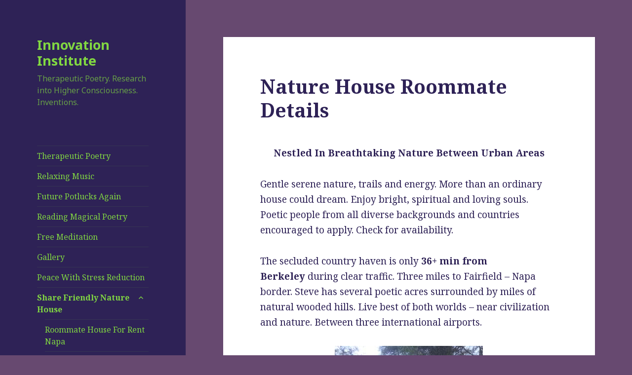

--- FILE ---
content_type: text/html; charset=UTF-8
request_url: http://imaginativegenius.com/join-napa-country-house/
body_size: 13465
content:
<!DOCTYPE html>
<html lang="en" class="no-js">
<head>
	<meta charset="UTF-8">
	<meta name="viewport" content="width=device-width">
	<link rel="profile" href="http://gmpg.org/xfn/11">
	<link rel="pingback" href="http://imaginativegenius.com/xmlrpc.php">
	<!--[if lt IE 9]>
	<script src="http://imaginativegenius.com/wp-content/themes/twentyfifteen/js/html5.js"></script>
	<![endif]-->
	<script>(function(html){html.className = html.className.replace(/\bno-js\b/,'js')})(document.documentElement);</script>
<title>Nature House Roommate Details &#8211; Innovation Institute</title>
<link rel='dns-prefetch' href='//fonts.googleapis.com' />
<link rel='dns-prefetch' href='//s.w.org' />
<link href='https://fonts.gstatic.com' crossorigin rel='preconnect' />
<link rel="alternate" type="application/rss+xml" title="Innovation Institute &raquo; Feed" href="http://imaginativegenius.com/feed/" />
<link rel="alternate" type="application/rss+xml" title="Innovation Institute &raquo; Comments Feed" href="http://imaginativegenius.com/comments/feed/" />
		<script type="text/javascript">
			window._wpemojiSettings = {"baseUrl":"https:\/\/s.w.org\/images\/core\/emoji\/11.2.0\/72x72\/","ext":".png","svgUrl":"https:\/\/s.w.org\/images\/core\/emoji\/11.2.0\/svg\/","svgExt":".svg","source":{"concatemoji":"http:\/\/imaginativegenius.com\/wp-includes\/js\/wp-emoji-release.min.js?ver=5.1.16"}};
			!function(e,a,t){var n,r,o,i=a.createElement("canvas"),p=i.getContext&&i.getContext("2d");function s(e,t){var a=String.fromCharCode;p.clearRect(0,0,i.width,i.height),p.fillText(a.apply(this,e),0,0);e=i.toDataURL();return p.clearRect(0,0,i.width,i.height),p.fillText(a.apply(this,t),0,0),e===i.toDataURL()}function c(e){var t=a.createElement("script");t.src=e,t.defer=t.type="text/javascript",a.getElementsByTagName("head")[0].appendChild(t)}for(o=Array("flag","emoji"),t.supports={everything:!0,everythingExceptFlag:!0},r=0;r<o.length;r++)t.supports[o[r]]=function(e){if(!p||!p.fillText)return!1;switch(p.textBaseline="top",p.font="600 32px Arial",e){case"flag":return s([55356,56826,55356,56819],[55356,56826,8203,55356,56819])?!1:!s([55356,57332,56128,56423,56128,56418,56128,56421,56128,56430,56128,56423,56128,56447],[55356,57332,8203,56128,56423,8203,56128,56418,8203,56128,56421,8203,56128,56430,8203,56128,56423,8203,56128,56447]);case"emoji":return!s([55358,56760,9792,65039],[55358,56760,8203,9792,65039])}return!1}(o[r]),t.supports.everything=t.supports.everything&&t.supports[o[r]],"flag"!==o[r]&&(t.supports.everythingExceptFlag=t.supports.everythingExceptFlag&&t.supports[o[r]]);t.supports.everythingExceptFlag=t.supports.everythingExceptFlag&&!t.supports.flag,t.DOMReady=!1,t.readyCallback=function(){t.DOMReady=!0},t.supports.everything||(n=function(){t.readyCallback()},a.addEventListener?(a.addEventListener("DOMContentLoaded",n,!1),e.addEventListener("load",n,!1)):(e.attachEvent("onload",n),a.attachEvent("onreadystatechange",function(){"complete"===a.readyState&&t.readyCallback()})),(n=t.source||{}).concatemoji?c(n.concatemoji):n.wpemoji&&n.twemoji&&(c(n.twemoji),c(n.wpemoji)))}(window,document,window._wpemojiSettings);
		</script>
		<style type="text/css">
img.wp-smiley,
img.emoji {
	display: inline !important;
	border: none !important;
	box-shadow: none !important;
	height: 1em !important;
	width: 1em !important;
	margin: 0 .07em !important;
	vertical-align: -0.1em !important;
	background: none !important;
	padding: 0 !important;
}
</style>
	<link rel='stylesheet' id='wp-block-library-css'  href='http://imaginativegenius.com/wp-includes/css/dist/block-library/style.min.css?ver=5.1.16' type='text/css' media='all' />
<link rel='stylesheet' id='twentyfifteen-fonts-css'  href='https://fonts.googleapis.com/css?family=Noto+Sans%3A400italic%2C700italic%2C400%2C700%7CNoto+Serif%3A400italic%2C700italic%2C400%2C700%7CInconsolata%3A400%2C700&#038;subset=latin%2Clatin-ext' type='text/css' media='all' />
<link rel='stylesheet' id='genericons-css'  href='http://imaginativegenius.com/wp-content/themes/twentyfifteen/genericons/genericons.css?ver=3.2' type='text/css' media='all' />
<link rel='stylesheet' id='twentyfifteen-style-css'  href='http://imaginativegenius.com/wp-content/themes/twentyfifteen/style.css?ver=5.1.16' type='text/css' media='all' />
<style id='twentyfifteen-style-inline-css' type='text/css'>
	/* Color Scheme */

	/* Background Color */
	body {
		background-color: #674970;
	}

	/* Sidebar Background Color */
	body:before,
	.site-header {
		background-color: #2e2256;
	}

	/* Box Background Color */
	.post-navigation,
	.pagination,
	.secondary,
	.site-footer,
	.hentry,
	.page-header,
	.page-content,
	.comments-area,
	.widecolumn {
		background-color: #ffffff;
	}

	/* Box Background Color */
	button,
	input[type="button"],
	input[type="reset"],
	input[type="submit"],
	.pagination .prev,
	.pagination .next,
	.widget_calendar tbody a,
	.widget_calendar tbody a:hover,
	.widget_calendar tbody a:focus,
	.page-links a,
	.page-links a:hover,
	.page-links a:focus,
	.sticky-post {
		color: #ffffff;
	}

	/* Main Text Color */
	button,
	input[type="button"],
	input[type="reset"],
	input[type="submit"],
	.pagination .prev,
	.pagination .next,
	.widget_calendar tbody a,
	.page-links a,
	.sticky-post {
		background-color: #2e2256;
	}

	/* Main Text Color */
	body,
	blockquote cite,
	blockquote small,
	a,
	.dropdown-toggle:after,
	.image-navigation a:hover,
	.image-navigation a:focus,
	.comment-navigation a:hover,
	.comment-navigation a:focus,
	.widget-title,
	.entry-footer a:hover,
	.entry-footer a:focus,
	.comment-metadata a:hover,
	.comment-metadata a:focus,
	.pingback .edit-link a:hover,
	.pingback .edit-link a:focus,
	.comment-list .reply a:hover,
	.comment-list .reply a:focus,
	.site-info a:hover,
	.site-info a:focus {
		color: #2e2256;
	}

	/* Main Text Color */
	.entry-content a,
	.entry-summary a,
	.page-content a,
	.comment-content a,
	.pingback .comment-body > a,
	.author-description a,
	.taxonomy-description a,
	.textwidget a,
	.entry-footer a:hover,
	.comment-metadata a:hover,
	.pingback .edit-link a:hover,
	.comment-list .reply a:hover,
	.site-info a:hover {
		border-color: #2e2256;
	}

	/* Secondary Text Color */
	button:hover,
	button:focus,
	input[type="button"]:hover,
	input[type="button"]:focus,
	input[type="reset"]:hover,
	input[type="reset"]:focus,
	input[type="submit"]:hover,
	input[type="submit"]:focus,
	.pagination .prev:hover,
	.pagination .prev:focus,
	.pagination .next:hover,
	.pagination .next:focus,
	.widget_calendar tbody a:hover,
	.widget_calendar tbody a:focus,
	.page-links a:hover,
	.page-links a:focus {
		background-color: #2e2256; /* Fallback for IE7 and IE8 */
		background-color: rgba( 46, 34, 86, 0.7);
	}

	/* Secondary Text Color */
	blockquote,
	a:hover,
	a:focus,
	.main-navigation .menu-item-description,
	.post-navigation .meta-nav,
	.post-navigation a:hover .post-title,
	.post-navigation a:focus .post-title,
	.image-navigation,
	.image-navigation a,
	.comment-navigation,
	.comment-navigation a,
	.widget,
	.author-heading,
	.entry-footer,
	.entry-footer a,
	.taxonomy-description,
	.page-links > .page-links-title,
	.entry-caption,
	.comment-author,
	.comment-metadata,
	.comment-metadata a,
	.pingback .edit-link,
	.pingback .edit-link a,
	.post-password-form label,
	.comment-form label,
	.comment-notes,
	.comment-awaiting-moderation,
	.logged-in-as,
	.form-allowed-tags,
	.no-comments,
	.site-info,
	.site-info a,
	.wp-caption-text,
	.gallery-caption,
	.comment-list .reply a,
	.widecolumn label,
	.widecolumn .mu_register label {
		color: #2e2256; /* Fallback for IE7 and IE8 */
		color: rgba( 46, 34, 86, 0.7);
	}

	/* Secondary Text Color */
	blockquote,
	.logged-in-as a:hover,
	.comment-author a:hover {
		border-color: #2e2256; /* Fallback for IE7 and IE8 */
		border-color: rgba( 46, 34, 86, 0.7);
	}

	/* Border Color */
	hr,
	.dropdown-toggle:hover,
	.dropdown-toggle:focus {
		background-color: #2e2256; /* Fallback for IE7 and IE8 */
		background-color: rgba( 46, 34, 86, 0.1);
	}

	/* Border Color */
	pre,
	abbr[title],
	table,
	th,
	td,
	input,
	textarea,
	.main-navigation ul,
	.main-navigation li,
	.post-navigation,
	.post-navigation div + div,
	.pagination,
	.comment-navigation,
	.widget li,
	.widget_categories .children,
	.widget_nav_menu .sub-menu,
	.widget_pages .children,
	.site-header,
	.site-footer,
	.hentry + .hentry,
	.author-info,
	.entry-content .page-links a,
	.page-links > span,
	.page-header,
	.comments-area,
	.comment-list + .comment-respond,
	.comment-list article,
	.comment-list .pingback,
	.comment-list .trackback,
	.comment-list .reply a,
	.no-comments {
		border-color: #2e2256; /* Fallback for IE7 and IE8 */
		border-color: rgba( 46, 34, 86, 0.1);
	}

	/* Border Focus Color */
	a:focus,
	button:focus,
	input:focus {
		outline-color: #2e2256; /* Fallback for IE7 and IE8 */
		outline-color: rgba( 46, 34, 86, 0.3);
	}

	input:focus,
	textarea:focus {
		border-color: #2e2256; /* Fallback for IE7 and IE8 */
		border-color: rgba( 46, 34, 86, 0.3);
	}

	/* Sidebar Link Color */
	.secondary-toggle:before {
		color: #ffffff;
	}

	.site-title a,
	.site-description {
		color: #ffffff;
	}

	/* Sidebar Text Color */
	.site-title a:hover,
	.site-title a:focus {
		color: rgba( 255, 255, 255, 0.7);
	}

	/* Sidebar Border Color */
	.secondary-toggle {
		border-color: #ffffff; /* Fallback for IE7 and IE8 */
		border-color: rgba( 255, 255, 255, 0.1);
	}

	/* Sidebar Border Focus Color */
	.secondary-toggle:hover,
	.secondary-toggle:focus {
		border-color: #ffffff; /* Fallback for IE7 and IE8 */
		border-color: rgba( 255, 255, 255, 0.3);
	}

	.site-title a {
		outline-color: #ffffff; /* Fallback for IE7 and IE8 */
		outline-color: rgba( 255, 255, 255, 0.3);
	}

	/* Meta Background Color */
	.entry-footer {
		background-color: #f1f1f1;
	}

	@media screen and (min-width: 38.75em) {
		/* Main Text Color */
		.page-header {
			border-color: #2e2256;
		}
	}

	@media screen and (min-width: 59.6875em) {
		/* Make sure its transparent on desktop */
		.site-header,
		.secondary {
			background-color: transparent;
		}

		/* Sidebar Background Color */
		.widget button,
		.widget input[type="button"],
		.widget input[type="reset"],
		.widget input[type="submit"],
		.widget_calendar tbody a,
		.widget_calendar tbody a:hover,
		.widget_calendar tbody a:focus {
			color: #2e2256;
		}

		/* Sidebar Link Color */
		.secondary a,
		.dropdown-toggle:after,
		.widget-title,
		.widget blockquote cite,
		.widget blockquote small {
			color: #ffffff;
		}

		.widget button,
		.widget input[type="button"],
		.widget input[type="reset"],
		.widget input[type="submit"],
		.widget_calendar tbody a {
			background-color: #ffffff;
		}

		.textwidget a {
			border-color: #ffffff;
		}

		/* Sidebar Text Color */
		.secondary a:hover,
		.secondary a:focus,
		.main-navigation .menu-item-description,
		.widget,
		.widget blockquote,
		.widget .wp-caption-text,
		.widget .gallery-caption {
			color: rgba( 255, 255, 255, 0.7);
		}

		.widget button:hover,
		.widget button:focus,
		.widget input[type="button"]:hover,
		.widget input[type="button"]:focus,
		.widget input[type="reset"]:hover,
		.widget input[type="reset"]:focus,
		.widget input[type="submit"]:hover,
		.widget input[type="submit"]:focus,
		.widget_calendar tbody a:hover,
		.widget_calendar tbody a:focus {
			background-color: rgba( 255, 255, 255, 0.7);
		}

		.widget blockquote {
			border-color: rgba( 255, 255, 255, 0.7);
		}

		/* Sidebar Border Color */
		.main-navigation ul,
		.main-navigation li,
		.widget input,
		.widget textarea,
		.widget table,
		.widget th,
		.widget td,
		.widget pre,
		.widget li,
		.widget_categories .children,
		.widget_nav_menu .sub-menu,
		.widget_pages .children,
		.widget abbr[title] {
			border-color: rgba( 255, 255, 255, 0.1);
		}

		.dropdown-toggle:hover,
		.dropdown-toggle:focus,
		.widget hr {
			background-color: rgba( 255, 255, 255, 0.1);
		}

		.widget input:focus,
		.widget textarea:focus {
			border-color: rgba( 255, 255, 255, 0.3);
		}

		.sidebar a:focus,
		.dropdown-toggle:focus {
			outline-color: rgba( 255, 255, 255, 0.3);
		}
	}

		/* Custom Sidebar Text Color */
		.site-title a,
		.site-description,
		.secondary-toggle:before {
			color: #81d742;
		}

		.site-title a:hover,
		.site-title a:focus {
			color: #81d742; /* Fallback for IE7 and IE8 */
			color: rgba( 129, 215, 66, 0.7);
		}

		.secondary-toggle {
			border-color: #81d742; /* Fallback for IE7 and IE8 */
			border-color: rgba( 129, 215, 66, 0.1);
		}

		.secondary-toggle:hover,
		.secondary-toggle:focus {
			border-color: #81d742; /* Fallback for IE7 and IE8 */
			border-color: rgba( 129, 215, 66, 0.3);
		}

		.site-title a {
			outline-color: #81d742; /* Fallback for IE7 and IE8 */
			outline-color: rgba( 129, 215, 66, 0.3);
		}

		@media screen and (min-width: 59.6875em) {
			.secondary a,
			.dropdown-toggle:after,
			.widget-title,
			.widget blockquote cite,
			.widget blockquote small {
				color: #81d742;
			}

			.widget button,
			.widget input[type="button"],
			.widget input[type="reset"],
			.widget input[type="submit"],
			.widget_calendar tbody a {
				background-color: #81d742;
			}

			.textwidget a {
				border-color: #81d742;
			}

			.secondary a:hover,
			.secondary a:focus,
			.main-navigation .menu-item-description,
			.widget,
			.widget blockquote,
			.widget .wp-caption-text,
			.widget .gallery-caption {
				color: rgba( 129, 215, 66, 0.7);
			}

			.widget button:hover,
			.widget button:focus,
			.widget input[type="button"]:hover,
			.widget input[type="button"]:focus,
			.widget input[type="reset"]:hover,
			.widget input[type="reset"]:focus,
			.widget input[type="submit"]:hover,
			.widget input[type="submit"]:focus,
			.widget_calendar tbody a:hover,
			.widget_calendar tbody a:focus {
				background-color: rgba( 129, 215, 66, 0.7);
			}

			.widget blockquote {
				border-color: rgba( 129, 215, 66, 0.7);
			}

			.main-navigation ul,
			.main-navigation li,
			.secondary-toggle,
			.widget input,
			.widget textarea,
			.widget table,
			.widget th,
			.widget td,
			.widget pre,
			.widget li,
			.widget_categories .children,
			.widget_nav_menu .sub-menu,
			.widget_pages .children,
			.widget abbr[title] {
				border-color: rgba( 129, 215, 66, 0.1);
			}

			.dropdown-toggle:hover,
			.dropdown-toggle:focus,
			.widget hr {
				background-color: rgba( 129, 215, 66, 0.1);
			}

			.widget input:focus,
			.widget textarea:focus {
				border-color: rgba( 129, 215, 66, 0.3);
			}

			.sidebar a:focus,
			.dropdown-toggle:focus {
				outline-color: rgba( 129, 215, 66, 0.3);
			}
		}
	
</style>
<!--[if lt IE 9]>
<link rel='stylesheet' id='twentyfifteen-ie-css'  href='http://imaginativegenius.com/wp-content/themes/twentyfifteen/css/ie.css?ver=20141010' type='text/css' media='all' />
<![endif]-->
<!--[if lt IE 8]>
<link rel='stylesheet' id='twentyfifteen-ie7-css'  href='http://imaginativegenius.com/wp-content/themes/twentyfifteen/css/ie7.css?ver=20141010' type='text/css' media='all' />
<![endif]-->
<script type='text/javascript' src='http://imaginativegenius.com/wp-includes/js/jquery/jquery.js?ver=1.12.4'></script>
<script type='text/javascript' src='http://imaginativegenius.com/wp-includes/js/jquery/jquery-migrate.min.js?ver=1.4.1'></script>
<link rel='https://api.w.org/' href='http://imaginativegenius.com/wp-json/' />
<link rel="EditURI" type="application/rsd+xml" title="RSD" href="http://imaginativegenius.com/xmlrpc.php?rsd" />
<link rel="wlwmanifest" type="application/wlwmanifest+xml" href="http://imaginativegenius.com/wp-includes/wlwmanifest.xml" /> 
<meta name="generator" content="WordPress 5.1.16" />
<link rel="canonical" href="http://imaginativegenius.com/join-napa-country-house/" />
<link rel='shortlink' href='http://imaginativegenius.com/?p=160' />
<link rel="alternate" type="application/json+oembed" href="http://imaginativegenius.com/wp-json/oembed/1.0/embed?url=http%3A%2F%2Fimaginativegenius.com%2Fjoin-napa-country-house%2F" />
<link rel="alternate" type="text/xml+oembed" href="http://imaginativegenius.com/wp-json/oembed/1.0/embed?url=http%3A%2F%2Fimaginativegenius.com%2Fjoin-napa-country-house%2F&#038;format=xml" />
		<style type="text/css">.recentcomments a{display:inline !important;padding:0 !important;margin:0 !important;}</style>
		</head>

<body class="page-template-default page page-id-160">
<div id="page" class="hfeed site">
	<a class="skip-link screen-reader-text" href="#content">Skip to content</a>

	<div id="sidebar" class="sidebar">
		<header id="masthead" class="site-header" role="banner">
			<div class="site-branding">
										<p class="site-title"><a href="http://imaginativegenius.com/" rel="home">Innovation Institute</a></p>
											<p class="site-description">Therapeutic Poetry. Research into Higher Consciousness. Inventions.</p>
									<button class="secondary-toggle">Menu and widgets</button>
			</div><!-- .site-branding -->
		</header><!-- .site-header -->

			<div id="secondary" class="secondary">

					<nav id="site-navigation" class="main-navigation" role="navigation">
				<div class="menu-main-menu-container"><ul id="menu-main-menu" class="nav-menu"><li id="menu-item-2089" class="menu-item menu-item-type-post_type menu-item-object-page menu-item-2089"><a title="Poetry Therapy" href="http://imaginativegenius.com/poetry1/">Therapeutic Poetry</a></li>
<li id="menu-item-93" class="menu-item menu-item-type-post_type menu-item-object-page menu-item-93"><a href="http://imaginativegenius.com/classical-music/">Relaxing Music</a></li>
<li id="menu-item-14" class="menu-item menu-item-type-post_type menu-item-object-page menu-item-14"><a title="Spiritual Parties Gatherings Creative" href="http://imaginativegenius.com/about/">Future Potlucks Again</a></li>
<li id="menu-item-94" class="menu-item menu-item-type-post_type menu-item-object-page menu-item-94"><a title="Napa Poetry" href="http://imaginativegenius.com/poetry/">Reading Magical Poetry</a></li>
<li id="menu-item-649" class="menu-item menu-item-type-post_type menu-item-object-page menu-item-649"><a href="http://imaginativegenius.com/free-meditation/">Free Meditation</a></li>
<li id="menu-item-1705" class="menu-item menu-item-type-post_type menu-item-object-page menu-item-1705"><a title="Free Musical Gatherings" href="http://imaginativegenius.com/more-pictures/">Gallery</a></li>
<li id="menu-item-1828" class="menu-item menu-item-type-post_type menu-item-object-page menu-item-1828"><a href="http://imaginativegenius.com/stress-reduction/">Peace With Stress Reduction</a></li>
<li id="menu-item-1609" class="menu-item menu-item-type-post_type menu-item-object-page current-menu-ancestor current-menu-parent current_page_parent current_page_ancestor menu-item-has-children menu-item-1609"><a title="Additional Information" href="http://imaginativegenius.com/inspiration/">Share Friendly Nature House</a>
<ul class="sub-menu">
	<li id="menu-item-119" class="menu-item menu-item-type-post_type menu-item-object-page menu-item-119"><a title="Communal Living" href="http://imaginativegenius.com/join-community-living/">Roommate House For Rent Napa</a></li>
	<li id="menu-item-163" class="menu-item menu-item-type-post_type menu-item-object-page current-menu-item page_item page-item-160 current_page_item menu-item-163"><a title="Community House" href="http://imaginativegenius.com/join-napa-country-house/" aria-current="page">50+ Min From SF. Retreat House Details</a></li>
	<li id="menu-item-894" class="menu-item menu-item-type-post_type menu-item-object-page menu-item-894"><a href="http://imaginativegenius.com/community-volunteers/">Possible Future Projects</a></li>
	<li id="menu-item-1291" class="menu-item menu-item-type-post_type menu-item-object-page menu-item-1291"><a title="Spiritual Bali Creative Hawaii Puna Pahoa" href="http://imaginativegenius.com/spiritual-puna-hawaii-bali/">Let’s Vacation As Friends.</a></li>
	<li id="menu-item-1385" class="menu-item menu-item-type-post_type menu-item-object-page menu-item-1385"><a href="http://imaginativegenius.com/faq-living-here-part-or-full-time/">FAQ Spending Time In Community</a></li>
	<li id="menu-item-1375" class="menu-item menu-item-type-post_type menu-item-object-page menu-item-1375"><a href="http://imaginativegenius.com/summer-picture/">Summer Pictures</a></li>
	<li id="menu-item-1379" class="menu-item menu-item-type-post_type menu-item-object-page menu-item-1379"><a href="http://imaginativegenius.com/spring-pictures/">Spring Pictures</a></li>
</ul>
</li>
<li id="menu-item-382" class="menu-item menu-item-type-post_type menu-item-object-page menu-item-382"><a href="http://imaginativegenius.com/community/">Friendship &#038; Community</a></li>
<li id="menu-item-1979" class="menu-item menu-item-type-post_type menu-item-object-post menu-item-1979"><a title="Help Explore Self Actualization &#038; Imagination" href="http://imaginativegenius.com/uncategorized/talent/">Talent</a></li>
<li id="menu-item-441" class="menu-item menu-item-type-post_type menu-item-object-page menu-item-441"><a title="Jewish Buddhist JuBu" href="http://imaginativegenius.com/zen-in-the-art-of-playfulness/">Zen, Jewish, Sufi, More</a></li>
<li id="menu-item-43" class="menu-item menu-item-type-post_type menu-item-object-page menu-item-43"><a href="http://imaginativegenius.com/culturally-bound-thought-patterns/">Gliding Into Higher Consciousness</a></li>
<li id="menu-item-1396" class="menu-item menu-item-type-post_type menu-item-object-page menu-item-1396"><a title="JuBe Integrate Jewish Buddhist Napa" href="http://imaginativegenius.com/jubu-jew-buddhist/">Jubu</a></li>
<li id="menu-item-13" class="menu-item menu-item-type-post_type menu-item-object-page menu-item-home menu-item-13"><a title="Creative Spiritual Gatherings" href="http://imaginativegenius.com/">Home Base Page</a></li>
<li id="menu-item-42" class="menu-item menu-item-type-post_type menu-item-object-page menu-item-42"><a href="http://imaginativegenius.com/intelligence-is-a-mindset/">Intelligence Is A Mindset</a></li>
<li id="menu-item-975" class="menu-item menu-item-type-post_type menu-item-object-page menu-item-has-children menu-item-975"><a href="http://imaginativegenius.com/group-think/">Transcend 1960&#8217;s Based Group Think</a>
<ul class="sub-menu">
	<li id="menu-item-101" class="menu-item menu-item-type-post_type menu-item-object-page menu-item-101"><a href="http://imaginativegenius.com/trap/">Transcend The Trapped Feeling</a></li>
</ul>
</li>
<li id="menu-item-40" class="menu-item menu-item-type-post_type menu-item-object-page menu-item-40"><a title="Spiritual Groups" href="http://imaginativegenius.com/quotes-on-spiritual-groups/">Dogma Free &#8211; Spiritual Groups</a></li>
<li id="menu-item-308" class="menu-item menu-item-type-post_type menu-item-object-page menu-item-308"><a href="http://imaginativegenius.com/saturday-parties/">Quotes On Partying Together</a></li>
<li id="menu-item-341" class="menu-item menu-item-type-post_type menu-item-object-page menu-item-341"><a href="http://imaginativegenius.com/more-philosophical-quotes/">Love, Clarity And Imagination</a></li>
<li id="menu-item-44" class="menu-item menu-item-type-post_type menu-item-object-page menu-item-has-children menu-item-44"><a title="Closed minded university professors" href="http://imaginativegenius.com/creative-but-alone/">Ivory Tower Too Narrow Minded?</a>
<ul class="sub-menu">
	<li id="menu-item-23" class="menu-item menu-item-type-post_type menu-item-object-page menu-item-23"><a href="http://imaginativegenius.com/creative-discipline/">Creative Discipline</a></li>
</ul>
</li>
<li id="menu-item-84" class="menu-item menu-item-type-post_type menu-item-object-page menu-item-84"><a title="We Also Have Live Music" href="http://imaginativegenius.com/musical-philosophy/">Music Fresh Perspectives</a></li>
<li id="menu-item-80" class="menu-item menu-item-type-post_type menu-item-object-page menu-item-80"><a href="http://imaginativegenius.com/like-minded-creative-minds-on-twitter/">Open Minds On Twitter &#038; Facebook</a></li>
<li id="menu-item-1090" class="menu-item menu-item-type-post_type menu-item-object-page menu-item-1090"><a href="http://imaginativegenius.com/more-quotes-2/">Opening The Mind. Main Section.</a></li>
<li id="menu-item-583" class="menu-item menu-item-type-post_type menu-item-object-page menu-item-has-children menu-item-583"><a href="http://imaginativegenius.com/innovation-institute/">Innovation Institute</a>
<ul class="sub-menu">
	<li id="menu-item-620" class="menu-item menu-item-type-post_type menu-item-object-page menu-item-620"><a href="http://imaginativegenius.com/rentmeetingspace/">Free Meeting Rooms &#038; Consulting For Non Profits</a></li>
</ul>
</li>
<li id="menu-item-1678" class="menu-item menu-item-type-post_type menu-item-object-page menu-item-1678"><a href="http://imaginativegenius.com/fresh-beginning/">Fresh Poetic Beginnings</a></li>
<li id="menu-item-505" class="menu-item menu-item-type-post_type menu-item-object-page menu-item-505"><a href="http://imaginativegenius.com/sunday-spiritual-sessions/">Free Weekend Retreat House. Relax. Be Yourself.</a></li>
<li id="menu-item-685" class="menu-item menu-item-type-post_type menu-item-object-page menu-item-685"><a href="http://imaginativegenius.com/contact-steve/">Contact</a></li>
<li id="menu-item-1981" class="menu-item menu-item-type-post_type menu-item-object-page menu-item-1981"><a href="http://imaginativegenius.com/talent/">Creative Thinkers Wanted</a></li>
<li id="menu-item-2047" class="menu-item menu-item-type-post_type menu-item-object-page menu-item-2047"><a href="http://imaginativegenius.com/videos1/">Future Poetic Videos</a></li>
<li id="menu-item-2111" class="menu-item menu-item-type-post_type menu-item-object-page menu-item-2111"><a href="http://imaginativegenius.com/poetry2/">More Poems</a></li>
<li id="menu-item-2155" class="menu-item menu-item-type-post_type menu-item-object-page menu-item-2155"><a href="http://imaginativegenius.com/guided-therapeutic-poetry/">Guided Therapeutic Poetry</a></li>
<li id="menu-item-2262" class="menu-item menu-item-type-post_type menu-item-object-page menu-item-2262"><a title="Poetry Submission" href="http://imaginativegenius.com/submit-poetry/">Submit Poetry</a></li>
<li id="menu-item-2265" class="menu-item menu-item-type-post_type menu-item-object-page menu-item-2265"><a title="How To Write Therapeutic Poetry" href="http://imaginativegenius.com/how-to-write-therapeutic-poetry/">How To Write Therapeutically: LGBTQ Traditional</a></li>
</ul></div>			</nav><!-- .main-navigation -->
		
					<nav id="social-navigation" class="social-navigation" role="navigation">
				<div class="menu-main-menu-container"><ul id="menu-main-menu-1" class="menu"><li class="menu-item menu-item-type-post_type menu-item-object-page menu-item-2089"><a title="Poetry Therapy" href="http://imaginativegenius.com/poetry1/"><span class="screen-reader-text">Therapeutic Poetry</span></a></li>
<li class="menu-item menu-item-type-post_type menu-item-object-page menu-item-93"><a href="http://imaginativegenius.com/classical-music/"><span class="screen-reader-text">Relaxing Music</span></a></li>
<li class="menu-item menu-item-type-post_type menu-item-object-page menu-item-14"><a title="Spiritual Parties Gatherings Creative" href="http://imaginativegenius.com/about/"><span class="screen-reader-text">Future Potlucks Again</span></a></li>
<li class="menu-item menu-item-type-post_type menu-item-object-page menu-item-94"><a title="Napa Poetry" href="http://imaginativegenius.com/poetry/"><span class="screen-reader-text">Reading Magical Poetry</span></a></li>
<li class="menu-item menu-item-type-post_type menu-item-object-page menu-item-649"><a href="http://imaginativegenius.com/free-meditation/"><span class="screen-reader-text">Free Meditation</span></a></li>
<li class="menu-item menu-item-type-post_type menu-item-object-page menu-item-1705"><a title="Free Musical Gatherings" href="http://imaginativegenius.com/more-pictures/"><span class="screen-reader-text">Gallery</span></a></li>
<li class="menu-item menu-item-type-post_type menu-item-object-page menu-item-1828"><a href="http://imaginativegenius.com/stress-reduction/"><span class="screen-reader-text">Peace With Stress Reduction</span></a></li>
<li class="menu-item menu-item-type-post_type menu-item-object-page current-menu-ancestor current-menu-parent current_page_parent current_page_ancestor menu-item-has-children menu-item-1609"><a title="Additional Information" href="http://imaginativegenius.com/inspiration/"><span class="screen-reader-text">Share Friendly Nature House</span></a></li>
<li class="menu-item menu-item-type-post_type menu-item-object-page menu-item-382"><a href="http://imaginativegenius.com/community/"><span class="screen-reader-text">Friendship &#038; Community</span></a></li>
<li class="menu-item menu-item-type-post_type menu-item-object-post menu-item-1979"><a title="Help Explore Self Actualization &#038; Imagination" href="http://imaginativegenius.com/uncategorized/talent/"><span class="screen-reader-text">Talent</span></a></li>
<li class="menu-item menu-item-type-post_type menu-item-object-page menu-item-441"><a title="Jewish Buddhist JuBu" href="http://imaginativegenius.com/zen-in-the-art-of-playfulness/"><span class="screen-reader-text">Zen, Jewish, Sufi, More</span></a></li>
<li class="menu-item menu-item-type-post_type menu-item-object-page menu-item-43"><a href="http://imaginativegenius.com/culturally-bound-thought-patterns/"><span class="screen-reader-text">Gliding Into Higher Consciousness</span></a></li>
<li class="menu-item menu-item-type-post_type menu-item-object-page menu-item-1396"><a title="JuBe Integrate Jewish Buddhist Napa" href="http://imaginativegenius.com/jubu-jew-buddhist/"><span class="screen-reader-text">Jubu</span></a></li>
<li class="menu-item menu-item-type-post_type menu-item-object-page menu-item-home menu-item-13"><a title="Creative Spiritual Gatherings" href="http://imaginativegenius.com/"><span class="screen-reader-text">Home Base Page</span></a></li>
<li class="menu-item menu-item-type-post_type menu-item-object-page menu-item-42"><a href="http://imaginativegenius.com/intelligence-is-a-mindset/"><span class="screen-reader-text">Intelligence Is A Mindset</span></a></li>
<li class="menu-item menu-item-type-post_type menu-item-object-page menu-item-has-children menu-item-975"><a href="http://imaginativegenius.com/group-think/"><span class="screen-reader-text">Transcend 1960&#8217;s Based Group Think</span></a></li>
<li class="menu-item menu-item-type-post_type menu-item-object-page menu-item-40"><a title="Spiritual Groups" href="http://imaginativegenius.com/quotes-on-spiritual-groups/"><span class="screen-reader-text">Dogma Free &#8211; Spiritual Groups</span></a></li>
<li class="menu-item menu-item-type-post_type menu-item-object-page menu-item-308"><a href="http://imaginativegenius.com/saturday-parties/"><span class="screen-reader-text">Quotes On Partying Together</span></a></li>
<li class="menu-item menu-item-type-post_type menu-item-object-page menu-item-341"><a href="http://imaginativegenius.com/more-philosophical-quotes/"><span class="screen-reader-text">Love, Clarity And Imagination</span></a></li>
<li class="menu-item menu-item-type-post_type menu-item-object-page menu-item-has-children menu-item-44"><a title="Closed minded university professors" href="http://imaginativegenius.com/creative-but-alone/"><span class="screen-reader-text">Ivory Tower Too Narrow Minded?</span></a></li>
<li class="menu-item menu-item-type-post_type menu-item-object-page menu-item-84"><a title="We Also Have Live Music" href="http://imaginativegenius.com/musical-philosophy/"><span class="screen-reader-text">Music Fresh Perspectives</span></a></li>
<li class="menu-item menu-item-type-post_type menu-item-object-page menu-item-80"><a href="http://imaginativegenius.com/like-minded-creative-minds-on-twitter/"><span class="screen-reader-text">Open Minds On Twitter &#038; Facebook</span></a></li>
<li class="menu-item menu-item-type-post_type menu-item-object-page menu-item-1090"><a href="http://imaginativegenius.com/more-quotes-2/"><span class="screen-reader-text">Opening The Mind. Main Section.</span></a></li>
<li class="menu-item menu-item-type-post_type menu-item-object-page menu-item-has-children menu-item-583"><a href="http://imaginativegenius.com/innovation-institute/"><span class="screen-reader-text">Innovation Institute</span></a></li>
<li class="menu-item menu-item-type-post_type menu-item-object-page menu-item-1678"><a href="http://imaginativegenius.com/fresh-beginning/"><span class="screen-reader-text">Fresh Poetic Beginnings</span></a></li>
<li class="menu-item menu-item-type-post_type menu-item-object-page menu-item-505"><a href="http://imaginativegenius.com/sunday-spiritual-sessions/"><span class="screen-reader-text">Free Weekend Retreat House. Relax. Be Yourself.</span></a></li>
<li class="menu-item menu-item-type-post_type menu-item-object-page menu-item-685"><a href="http://imaginativegenius.com/contact-steve/"><span class="screen-reader-text">Contact</span></a></li>
<li class="menu-item menu-item-type-post_type menu-item-object-page menu-item-1981"><a href="http://imaginativegenius.com/talent/"><span class="screen-reader-text">Creative Thinkers Wanted</span></a></li>
<li class="menu-item menu-item-type-post_type menu-item-object-page menu-item-2047"><a href="http://imaginativegenius.com/videos1/"><span class="screen-reader-text">Future Poetic Videos</span></a></li>
<li class="menu-item menu-item-type-post_type menu-item-object-page menu-item-2111"><a href="http://imaginativegenius.com/poetry2/"><span class="screen-reader-text">More Poems</span></a></li>
<li class="menu-item menu-item-type-post_type menu-item-object-page menu-item-2155"><a href="http://imaginativegenius.com/guided-therapeutic-poetry/"><span class="screen-reader-text">Guided Therapeutic Poetry</span></a></li>
<li class="menu-item menu-item-type-post_type menu-item-object-page menu-item-2262"><a title="Poetry Submission" href="http://imaginativegenius.com/submit-poetry/"><span class="screen-reader-text">Submit Poetry</span></a></li>
<li class="menu-item menu-item-type-post_type menu-item-object-page menu-item-2265"><a title="How To Write Therapeutic Poetry" href="http://imaginativegenius.com/how-to-write-therapeutic-poetry/"><span class="screen-reader-text">How To Write Therapeutically: LGBTQ Traditional</span></a></li>
</ul></div>			</nav><!-- .social-navigation -->
		
		
	</div><!-- .secondary -->

	</div><!-- .sidebar -->

	<div id="content" class="site-content">

	<div id="primary" class="content-area">
		<main id="main" class="site-main" role="main">

		
<article id="post-160" class="post-160 page type-page status-publish hentry">
	
	<header class="entry-header">
		<h1 class="entry-title">Nature House Roommate Details</h1>	</header><!-- .entry-header -->

	<div class="entry-content">
		<p style="text-align: center;"><strong>Nestled In Breathtaking Nature Between Urban Areas<br />
</strong></p>
<p>Gentle serene nature, trails and energy. More than an ordinary house could dream. Enjoy bright, spiritual and loving souls. Poetic people from all diverse backgrounds and countries encouraged to apply. Check for availability.</p>
<p>The secluded country haven is only <strong>36+ min from Berkeley</strong> during clear traffic. Three miles to Fairfield &#8211; Napa border. Steve has several poetic acres surrounded by miles of natural wooded hills. Live best of both worlds &#8211; near civilization and nature. Between three international airports.</p>
<p style="text-align: center;"><strong><a href="http://imaginativegenius.com/wp-content/uploads/2016/01/SpiritualCreative.jpg"><img class="size-medium wp-image-1538 aligncenter" src="http://imaginativegenius.com/wp-content/uploads/2016/01/SpiritualCreative-300x225.jpg" alt="" width="300" height="225" srcset="http://imaginativegenius.com/wp-content/uploads/2016/01/SpiritualCreative-300x225.jpg 300w, http://imaginativegenius.com/wp-content/uploads/2016/01/SpiritualCreative-768x576.jpg 768w, http://imaginativegenius.com/wp-content/uploads/2016/01/SpiritualCreative-1024x768.jpg 1024w" sizes="(max-width: 300px) 100vw, 300px" /></a></strong>Trucking furniture up narrow private road</p>
<p style="text-align: left;"><strong>Abundant Nature Near But Separated From Urban Congestion:<br />
</strong>Many deer, squirrels, birds, fox, raccoons, etc. Free from urban noise in the background. Instead hear crickets in the summer, night frogs during Napa&#8217;s green season, and when raining, the property&#8217;s seasonal creek.</p>
<p><b>Surrounded By Lots Of Open Space:</b><br />
• Ample room throughout the acres for outdoor chairs, tables, overhead canopies, etc. The moderately steep hillside has native oak, buckeye and bay trees.</p>
<p style="text-align: center;"><a href="http://imaginativegenius.com/wp-content/uploads/2015/07/spiritual-napa-house-for-rent.jpg" rel="attachment wp-att-145"><img class="alignnone size-medium wp-image-145" src="http://imaginativegenius.com/wp-content/uploads/2015/07/spiritual-napa-house-for-rent-300x225.jpg" alt="spiritual napa house for rent" width="300" height="225" srcset="http://imaginativegenius.com/wp-content/uploads/2015/07/spiritual-napa-house-for-rent-300x225.jpg 300w, http://imaginativegenius.com/wp-content/uploads/2015/07/spiritual-napa-house-for-rent-1024x768.jpg 1024w" sizes="(max-width: 300px) 100vw, 300px" /></a><a href="http://imaginativegenius.com/wp-content/uploads/2016/01/group-housing-rentalsimaginative-genius-.jpg" rel="attachment wp-att-174"><br />
</a>Sweetie Relaxing. Very Well Behaved!</p>
<p><strong><strong>Utilities &amp; Stuff:<br />
</strong></strong>Unlike most country properties on wells, we are on city water as we&#8217;re surrounded by urban areas. Getting utilities here from surrounding urban areas is more expensive because we&#8217;re surrounded by square miles of nature.</p>
<p style="text-align: center;"><strong><strong><a href="http://imaginativegenius.com/wp-content/uploads/2016/09/creative-thinking-fairfield-ca.jpg"><img class="alignnone wp-image-642 aligncenter" src="http://imaginativegenius.com/wp-content/uploads/2016/09/creative-thinking-fairfield-ca-300x225.jpg" alt="creative thinking fairfield ca" width="423" height="317" srcset="http://imaginativegenius.com/wp-content/uploads/2016/09/creative-thinking-fairfield-ca-300x225.jpg 300w, http://imaginativegenius.com/wp-content/uploads/2016/09/creative-thinking-fairfield-ca-768x576.jpg 768w, http://imaginativegenius.com/wp-content/uploads/2016/09/creative-thinking-fairfield-ca-1024x768.jpg 1024w" sizes="(max-width: 423px) 100vw, 423px" /></a></strong></strong>How A Private Room With View <strong>Could Look</strong> With Your Imagination</p>
<p style="text-align: left;"><strong><strong>Travel Times &#8211; Less Than Most Imagined!</strong></strong><br />
• 50+ minutes from San Francisco. Paved country roads short cut is 15+ min to highways 80 and 12.<br />
• Country roads free from rush hour traffic and street lights. Yet near supermarkets  and much more. 25 minutes to downtown Napa&#8217;s innovative restaurants like the Oxbo. Public transport isn&#8217;t available in the country.<br />
• The address is initially confidential. Please call<br />
<strong>707 422-2565.</strong> We are on Napa County&#8217;s &#8220;nose&#8221;. We are in south east Napa County, 9 miles from highway 80 and 12, and near Napa&#8217;s Gordon Valley Fire Station, Lake Curry, Wooden Valley vineyards. Enjoy fine dining and entertainment at Fairfield&#8217;s Mankas Corners and Vezer Winery. We&#8217;re buffered from Napa city sprawl by over a dozen miles. Bring nice friends, the more the merrier.<br />
• We&#8217;re also near Northern California’s Solano County’s Suisun Harbor, Sonoma County’s Santa Rosa, Lake County’s Middletown, Yolo County’s Davis and Contra Costa County’s Walnut Creek. Travel is by car, Uber or Lyft. Large public transport connecting with BART is 9 miles away. AMTRAK is 14 miles.<br />
• Located between San Francisco International Airport, Oakland Airport, and Sacramento International. Maybe 75 minutes to each airport.<a href="http://imaginativegenius.com/wp-content/uploads/2016/01/group-housing-sharing-intellectuals-Creative-Genius.jpg" rel="attachment wp-att-175"><br />
</a><a href="http://imaginativegenius.com/wp-content/uploads/2016/01/SunsetContemplating.jpg" rel="attachment wp-att-264"><br />
<img class="size-medium wp-image-264 aligncenter" src="http://imaginativegenius.com/wp-content/uploads/2016/01/SunsetContemplating-300x225.jpg" alt="SunsetContemplating" width="300" height="225" srcset="http://imaginativegenius.com/wp-content/uploads/2016/01/SunsetContemplating-300x225.jpg 300w, http://imaginativegenius.com/wp-content/uploads/2016/01/SunsetContemplating-768x576.jpg 768w, http://imaginativegenius.com/wp-content/uploads/2016/01/SunsetContemplating-1024x768.jpg 1024w" sizes="(max-width: 300px) 100vw, 300px" /></a><strong><strong><br />
Logistical Side:</strong><br />
</strong>• You must see the views from the rooms before sunset, when coming to our parties absolutely every Sat.<br />
• Enjoy all the standard amenities an urban house offers.<br />
•  Are you by chance an innovative entrepreneur? Why commute to your company or job? Work here surrounded by nature. Also enjoy the optional <a href="http://www.californiabusinesscenter.com">furnished private office suites and professional meeting rooms</a> 15 minutes drive.<br />
• We&#8217;re flexible and not OCD about omnivores and vegetarians. Recycling and composting is nice.<br />
• Voice Calls: Newer smartphones get decent connection in the house. Or find peace by turning off your cell.  Included landline is a backup for you and guests.<br />
• We try to keep the gentle parties quieter than most. Some enjoy brining sleeping bags over the weekend to escape urban stress.<br />
• Your friendly guests may spend the night on the first floor or camp outside.<br />
• Sufficient firewood on property for decades to come.</p>
<p style="text-align: center;"><strong><a href="http://imaginativegenius.com/wp-content/uploads/2016/01/CreativeSpiritualism.jpg"><img class="size-medium wp-image-240 aligncenter" src="http://imaginativegenius.com/wp-content/uploads/2016/01/CreativeSpiritualism-300x225.jpg" alt="CreativeSpiritualism" width="300" height="225" srcset="http://imaginativegenius.com/wp-content/uploads/2016/01/CreativeSpiritualism-300x225.jpg 300w, http://imaginativegenius.com/wp-content/uploads/2016/01/CreativeSpiritualism-768x576.jpg 768w, http://imaginativegenius.com/wp-content/uploads/2016/01/CreativeSpiritualism-1024x768.jpg 1024w" sizes="(max-width: 300px) 100vw, 300px" /></a></strong>Optional Office Space, Meeting Rooms &amp; Business Address</p>
<p><strong><strong>Optional Office Suites &amp; Public Meeting Rooms:</strong><br />
</strong>15 min drive is the shared office building. Has office spaces and five conference rooms. Offers friendly receptionists into higher consciousness, fiber optic internet, business address, mail and package receiving and sending, 4 cent copies, three kitchens, coffee, janitorial. Unlike the house, there’s zero deposit. <strong>Free private or co-working hourly spaces</strong> for roommates and non profits. All inclusive private full time office suite rentals start at $480 mo.  Driving thru country road to the Fairfield office building is free of rush hour traffic. Ample free parking like the Napa estate.</p>
<p><strong>Healthy Communication</strong>:<br />
• Grow by accepting constructive feedback about ourselves. Carefully weight all aspects before arriving at conclusions. Humans claim to be open minded thought everyone sees through filtered lenses and has blind spots.<br />
• Try speaking softly, gently and with love.<br />
• Make it safe to share. Share your feelings within community. You must kindly keep all private info here confidential unless mutually agreed otherwise.<br />
• Grow without dogma, monotheism nor over hashed 1960’s self-help sound-bites. Steer conversations from materialistic culture, crazy politics and superficiality, towards higher consciousness.<br />
• Being truthful, very open, and compassionate fosters peace and harmony. Kindly disclose matters that may effect the community before moving in.<br />
• The highest level of experiential plane is the spiritual one. The highest spiritual level is love.<br />
• Our open minded community is for quiet, ethical, intelligent and gentle souls from diverse backgrounds and countries.</p>
<p><strong>Staying Clear Minded &amp; Free Of Being A Drug Addict:</strong><br />
While pot has medical benefits, it&#8217;s hard to achieve true higher consciousness being a pot addict. The mild hallucinogen counteracts achieving a more stable higher consciousness.  Addiction causes laziness issues, etc. Studies show it&#8217;s especially harmful for younger people. A wonder drug without side effects doesn&#8217;t exist. Instead of seeking the next high to avoid reality, consider morning meditating and moderate wine in Napa nature during the evening. As for the owner he doesn&#8217;t partake in marijuana.</p>
<p style="text-align: center;"><a href="http://imaginativegenius.com/wp-content/uploads/2016/01/imaginative-genius-california-Creative-Genius.jpg" rel="attachment wp-att-177"><img class="size-medium wp-image-177 aligncenter" src="http://imaginativegenius.com/wp-content/uploads/2016/01/imaginative-genius-california-Creative-Genius-300x225.jpg" alt="imaginative genius california Creative Genius" width="300" height="225" srcset="http://imaginativegenius.com/wp-content/uploads/2016/01/imaginative-genius-california-Creative-Genius-300x225.jpg 300w, http://imaginativegenius.com/wp-content/uploads/2016/01/imaginative-genius-california-Creative-Genius-768x576.jpg 768w, http://imaginativegenius.com/wp-content/uploads/2016/01/imaginative-genius-california-Creative-Genius-1024x768.jpg 1024w" sizes="(max-width: 300px) 100vw, 300px" /></a>Wide Flat Areas Are Partly Below House<br />
Near Banks Of Seasonal Creek</p>
<p><strong>Great Deal Within 50 Min Of San Francisco:</strong><br />
• Where else can you live affordably near civilization and surrounded by nature?  If nature isn&#8217;t important for you, prices start lower in nearby urban sprawl.<br />
• Naturally all agreements are in writing. We enjoy house rules based on mutual respect. There are credit and background checks (your credit must be decent).<br />
• Lets get to know each other before you move in. Let&#8217;s become friends. It&#8217;s more about community than only paying for a place to crash. The nearby highway 80 corridor has furnished weekly hotels with kitchens, motels, etc.</p>
<p><a href="http://imaginativegenius.com/wp-content/uploads/2016/01/imaginative-genius-community-living-san-francisco-bay-area.jpg" rel="attachment wp-att-178"><img class="size-medium wp-image-178 aligncenter" src="http://imaginativegenius.com/wp-content/uploads/2016/01/imaginative-genius-community-living-san-francisco-bay-area-300x225.jpg" alt="imaginative genius community living san francisco bay area" width="300" height="225" srcset="http://imaginativegenius.com/wp-content/uploads/2016/01/imaginative-genius-community-living-san-francisco-bay-area-300x225.jpg 300w, http://imaginativegenius.com/wp-content/uploads/2016/01/imaginative-genius-community-living-san-francisco-bay-area-768x576.jpg 768w, http://imaginativegenius.com/wp-content/uploads/2016/01/imaginative-genius-community-living-san-francisco-bay-area-1024x768.jpg 1024w" sizes="(max-width: 300px) 100vw, 300px" /></a></p>
<p><strong>Best Of Both Worlds. Feels Off The Grid. And Enjoy City Amenities:<br />
</strong>• Free electricity, city water and WIFI.<br />
• Enjoy country roads free of congestion and traffic lights. We&#8217;re 3 miles beyond Fairfield. 36+ minutes from Berkeley, and Davis the other direction.<br />
• The last some 0.4 miles is a beautiful winding narrow road. It&#8217;s private and takes you up for the inspiring views. The entire road to the house is black asphalt.<br />
• Enjoy the large and very affordable quality food market Larry&#8217;s Produce. It&#8217;s ten min towards highway 80. Open June thru Dec. There&#8217;s also Whole Foods in Napa, plus Trader Joe&#8217;s, Raleys and Food 4 Less near I-80.</p>
<p><a href="http://imaginativegenius.com/wp-content/uploads/2016/01/LoveGeniusPassion.jpg"><img class="size-medium wp-image-247 aligncenter" src="http://imaginativegenius.com/wp-content/uploads/2016/01/LoveGeniusPassion-300x225.jpg" alt="LoveGeniusPassion" width="300" height="225" srcset="http://imaginativegenius.com/wp-content/uploads/2016/01/LoveGeniusPassion-300x225.jpg 300w, http://imaginativegenius.com/wp-content/uploads/2016/01/LoveGeniusPassion-768x576.jpg 768w, http://imaginativegenius.com/wp-content/uploads/2016/01/LoveGeniusPassion-1024x768.jpg 1024w" sizes="(max-width: 300px) 100vw, 300px" /></a><strong><br />
Priceless Poetic Feel:<br />
</strong>From the house and deck we overlook a nice small valley (shown in the pictures).  Enjoy your private view of the small mountain buffer across the valley. It&#8217;s protected hence completely free of commerce, houses and roads. Down below, the narrow road to the our property is rarely used. From the privately owned, some 1/2 mile trail, one sees down to Napa vineyards, valley hills, natural terrain, Contra Costa&#8217;s Mt Diablo and extensions from San Francsico Bay.  Beautiful tranquil sunsets. Chip in more photos to these taken with smart phones and professional cameras.</p>
<p><strong><a href="http://imaginativegenius.com/wp-content/uploads/2016/01/CreativeSpiritualGenius.jpg" rel="attachment wp-att-239"><img class="size-medium wp-image-239 aligncenter" src="http://imaginativegenius.com/wp-content/uploads/2016/01/CreativeSpiritualGenius-300x225.jpg" alt="CreativeSpiritualGenius" width="300" height="225" srcset="http://imaginativegenius.com/wp-content/uploads/2016/01/CreativeSpiritualGenius-300x225.jpg 300w, http://imaginativegenius.com/wp-content/uploads/2016/01/CreativeSpiritualGenius-768x576.jpg 768w, http://imaginativegenius.com/wp-content/uploads/2016/01/CreativeSpiritualGenius-1024x768.jpg 1024w" sizes="(max-width: 300px) 100vw, 300px" /></a></strong><strong><br />
Your Pocket Of Secluded Nature Protected From Surrounding Cities:</strong><br />
The estate is buffered by square miles of nature. Rarity for under an hour from San Francisco! Clockwise we&#8217;re surrounded by:<br />
-Vacaville 3 miles (buffered by Blue Ridge hills).<br />
-Fairfield: highways 80 and 12. 15+ min.<br />
-American Canyon &amp; Vallejo<br />
-Downtown Napa: 25 min<br />
-Lake Curry park. May reopen to public for boating, fishing and nature trails.</p>
<p>Other Details:<br />
• Napa County 8% Sales Tax: It&#8217;s a bit less than downtown Napa, Fairfield, San Francisco, Los Angeles, New York City, etc.<br />
• <a href="https://en.wikipedia.org/wiki/Napa_County,_California">Napa County on Wikipedi</a>a.<br />
• Regulations protecting nature from urban sprawl protect us but drive up land prices. One can no longer split the surrounding properties under 1/2 square mile.<br />
• Large <a href="http://www.fairfield.ca.gov/gov/depts/pw/open_Space/rockville_hills_regional_park/default.asp">Rockville Park</a> nearby. Shared pass.<br />
• 9 miles (16 km) from the Heart of Fairfield. Includes historic court house, Italian restaurant, summer farmer&#8217;s market. Plus reputable <a href="http://www.californiabusinesscenter.com">flexible meeting rooms and small office spaces with receptionist available by the hour, day or month with free fiber optic WIFI, coffee and more.<br />
•</a> Details are in the written community house rules and agreement written for mature adults who have had positive experience living with others.</p>
<p><b> Much More Than Renting A Space In Some House</b>.<br />
It&#8217;s the land! All pictures were taken at the sanctuary with iPhones and without photo shop.  You have to visit to believe the energy. Let&#8217;s get to know each other..! Meet like minded poetic souls from around the world. Join our free dinner parties every Saturday for interesting conversations and healthy food. If you like, bring hors d&#8217;oeuvres, wine or beer.</p>
<p><strong><a href="http://imaginativegenius.com/wp-content/uploads/2016/01/communityhouseIQ.jpg"><img class="size-medium wp-image-343 aligncenter" src="http://imaginativegenius.com/wp-content/uploads/2016/01/communityhouseIQ-300x225.jpg" alt="communityhouseIQ" width="300" height="225" srcset="http://imaginativegenius.com/wp-content/uploads/2016/01/communityhouseIQ-300x225.jpg 300w, http://imaginativegenius.com/wp-content/uploads/2016/01/communityhouseIQ-768x576.jpg 768w, http://imaginativegenius.com/wp-content/uploads/2016/01/communityhouseIQ.jpg 1024w" sizes="(max-width: 300px) 100vw, 300px" /></a></strong><strong><br />
House&#8217;s First Floor:<br />
</strong>• Living room with fireplace flows to the dining room then kitchen and deck.  Patio is partly covered.<br />
• The kitchen enjoys a cantilever window for small plants and for sun ripening fruit.<br />
• Main pantry with washer drier. Plus a small walk in pantry.<br />
• Wood deck with nice views.<br />
• Great jet stream hot tub. Beautiful views in the day, and stars at night. The valley enjoys little light pollution from the inner SF Bay Area.<br />
• Possible small art hobby space carved from former 3 car garage for storage, etc. Outdoor nature is great for many hobbies too..!</p>
<p><strong><a href="http://imaginativegenius.com/wp-content/uploads/2016/01/communityhousenonprofit.jpg"><img class="size-medium wp-image-344 aligncenter" src="http://imaginativegenius.com/wp-content/uploads/2016/01/communityhousenonprofit-300x225.jpg" alt="communityhousenonprofit" width="300" height="225" srcset="http://imaginativegenius.com/wp-content/uploads/2016/01/communityhousenonprofit-300x225.jpg 300w, http://imaginativegenius.com/wp-content/uploads/2016/01/communityhousenonprofit-768x576.jpg 768w, http://imaginativegenius.com/wp-content/uploads/2016/01/communityhousenonprofit-1024x768.jpg 1024w, http://imaginativegenius.com/wp-content/uploads/2016/01/communityhousenonprofit.jpg 1280w" sizes="(max-width: 300px) 100vw, 300px" /></a></strong><strong><br />
House&#8217;s Second Floor:<br />
</strong>• We will be expanding. Now there are three above average sized bedrooms on the second floor, all with serene views without other&#8217;s looking in. We are re-configuring the existing shower, indoor hot tub, outdoor jet stream tub, plus two sinks and two toilets.<br />
• The 2nd fireplace room above the stairs leads to four bigger than average upstairs rooms.<br />
• The house’s roofed area is over 3000 sq ft (270+ square meters).</p>
<p><strong>Sharing The Friendly Napa House &amp; Acreage:<br />
</strong>Typical telecommuting from the house might work. While we can farm, commercial activity must strictly be done offsite or the nearby Fairfield office building. We can build greenhouses. One might later make a reasonable amount of wine onsite. We&#8217;re restricted from running a day to day bed and breakfast. To keep our higher consciousness clear, we don’t allow heavy drinking or weed. Let&#8217;s enjoy the friendly, quiet and healthy life surrounded by wilderness.</p>
<p style="text-align: center;">Highest experiential plane is spiritual. Highest poetic level is love.</p>
<p><strong>Call Steve Kays Today 707 690-0844</strong></p>
			</div><!-- .entry-content -->

	
</article><!-- #post-## -->

		</main><!-- .site-main -->
	</div><!-- .content-area -->


	</div><!-- .site-content -->

	<footer id="colophon" class="site-footer" role="contentinfo">
		<div class="site-info">
									<a href="https://wordpress.org/" class="imprint">
				Proudly powered by WordPress			</a>
		</div><!-- .site-info -->
	</footer><!-- .site-footer -->

</div><!-- .site -->

<script type='text/javascript' src='http://imaginativegenius.com/wp-content/themes/twentyfifteen/js/skip-link-focus-fix.js?ver=20141010'></script>
<script type='text/javascript'>
/* <![CDATA[ */
var screenReaderText = {"expand":"<span class=\"screen-reader-text\">expand child menu<\/span>","collapse":"<span class=\"screen-reader-text\">collapse child menu<\/span>"};
/* ]]> */
</script>
<script type='text/javascript' src='http://imaginativegenius.com/wp-content/themes/twentyfifteen/js/functions.js?ver=20150330'></script>
<script type='text/javascript' src='http://imaginativegenius.com/wp-includes/js/wp-embed.min.js?ver=5.1.16'></script>

</body>
</html>
